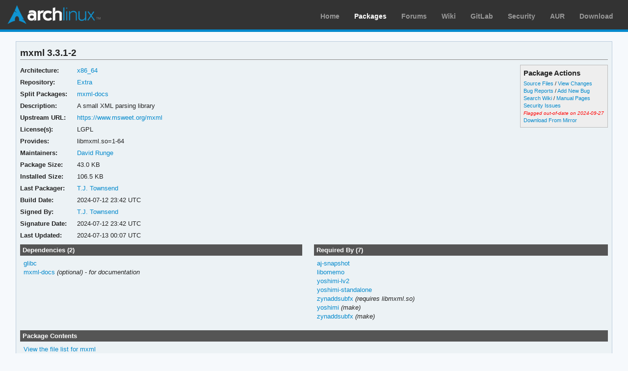

--- FILE ---
content_type: text/html; charset=utf-8
request_url: https://archlinux.org/packages/extra/x86_64/mxml/
body_size: 3733
content:
<!DOCTYPE html>

<html lang="en">
<head>
    <meta charset="utf-8" />
    <meta name="theme-color" content="#08C" />
    <title>Arch Linux - mxml 3.3.1-2 (x86_64)</title>
    <link rel="stylesheet" type="text/css" href="/static/archweb.css" media="screen" />
    <link rel="icon" type="image/png" href="/static/favicon.png" />
    <link rel="shortcut icon" type="image/png" href="/static/favicon.png" />
    <link rel="apple-touch-icon" href="/static/logos/apple-touch-icon-57x57.png" />
    <link rel="apple-touch-icon" sizes="72x72" href="/static/logos/apple-touch-icon-72x72.png" />
    <link rel="apple-touch-icon" sizes="114x114" href="/static/logos/apple-touch-icon-114x114.png" />
    <link rel="apple-touch-icon" sizes="144x144" href="/static/logos/apple-touch-icon-144x144.png" />
    <link rel="search" type="application/opensearchdescription+xml" href="/opensearch/packages/" title="Arch Linux Packages" />
    
</head>
<body class="">
    <div id="archnavbar" class="anb-packages">
        <div id="archnavbarlogo"><h1><a href="/" title="Return to the main page">Arch Linux</a></h1></div>
        <div id="archnavbarmenu">
            <ul id="archnavbarlist">
                <li id="anb-home"><a href="/" title="Arch news, packages, projects and more">Home</a></li>
                <li id="anb-packages"><a href="/packages/" title="Arch Package Database">Packages</a></li>
                <li id="anb-forums"><a href="https://bbs.archlinux.org/" title="Community forums">Forums</a></li>
                <li id="anb-wiki"><a href="https://wiki.archlinux.org/" title="Community documentation">Wiki</a></li>
                <li id="anb-gitlab"><a href="https://gitlab.archlinux.org/archlinux" title="GitLab">GitLab</a></li>
                <li id="anb-security"><a href="https://security.archlinux.org/" title="Arch Linux Security Tracker">Security</a></li>
                <li id="anb-aur"><a href="https://aur.archlinux.org/" title="Arch Linux User Repository">AUR</a></li>
                <li id="anb-download"><a href="/download/" title="Get Arch Linux">Download</a></li>
            </ul>
        </div>
    </div>
    <div id="content">
        <div id="archdev-navbar">
            
        </div>
        
        


<div id="pkgdetails" class="box">
    <h2>mxml 3.3.1-2</h2>

    <div id="detailslinks" class="listing">
        <div id="actionlist">
        <h4>Package Actions</h4>
            <ul class="small">
                <li>
                    <a href="https://gitlab.archlinux.org/archlinux/packaging/packages/mxml" title="View source files for mxml">Source Files</a> /
                    <a href="https://gitlab.archlinux.org/archlinux/packaging/packages/mxml/-/commits/main" title="View changes for mxml">View Changes</a>
                </li>
                <li>
                    <a href="https://gitlab.archlinux.org/archlinux/packaging/packages/mxml/-/issues" title="View existing bug tickets for mxml">Bug Reports</a> /
                    <a href="https://gitlab.archlinux.org/archlinux/packaging/packages/mxml/-/issues/new" title="Report new bug for mxml">Add New Bug</a>
                </li>
                <li>
                    <a href="https://wiki.archlinux.org/title/Special:Search?search=mxml" title="Search wiki for mxml">Search Wiki</a> /
                    <a href="https://man.archlinux.org/listing/mxml" title="List manpages in mxml">Manual Pages</a>
                </li>
                <li><a href="https://security.archlinux.org/package/mxml" title="View security issues for mxml">Security Issues</a></li>
        	
                
                <li><span class="flagged">Flagged out-of-date on 2024-09-27</span></li>
                
                
                
                <li><a href="download/" rel="nofollow" title="Download mxml from mirror">Download From Mirror</a></li>
            </ul>

            
        </div>

        
    </div>

    <div itemscope itemtype="http://schema.org/SoftwareApplication">
    <meta itemprop="name" content="mxml"/>
    <meta itemprop="version" content="3.3.1-2"/>
    <meta itemprop="softwareVersion" content="3.3.1-2"/>
    <meta itemprop="fileSize" content="44072"/>
    <meta itemprop="dateCreated" content="2024-07-12"/>
    <meta itemprop="datePublished" content="2024-07-13"/>
    <meta itemprop="operatingSystem" content="Arch Linux"/>
    <div class="itemprop" itemprop="provider" itemscope itemtype="http://schema.org/Person">
        <meta itemprop="name" content="T.J. Townsend"/>
    </div>
    <table id="pkginfo">
        <tr>
            <th>Architecture:</th>
            <td><a href="/packages/?arch=x86_64"
                    title="Browse packages for x86_64 architecture">x86_64</a></td>
        </tr><tr>
            <th>Repository:</th>
            <td><a href="/packages/?repo=Extra"
                    title="Browse the Extra repository">Extra</a></td>
        </tr>
        
        
        <tr>
            <th>Split Packages:</th>
            <td class="wrap relatedto"><span class="related"><a href="/packages/extra/x86_64/mxml-docs/" title="View package details for mxml-docs">mxml-docs</a></span></td>
        </tr>
        
        
        <tr>
            <th>Description:</th>
            <td class="wrap" itemprop="description">A small XML parsing library</td>
        </tr><tr>
            <th>Upstream URL:</th>
            <td><a itemprop="url" href="https://www.msweet.org/mxml"
                    title="Visit the website for mxml">https://www.msweet.org/mxml</a></td>
        </tr><tr>
            <th>License(s):</th>
            <td class="wrap">LGPL</td>
        </tr>
        
        
        <tr>
            <th>Provides:</th>
            <td class="wrap relatedto">

<span class="related">libmxml.so=1-64</span>

</td>
        </tr>
        
        
        
        
        <tr>
            <th>Maintainers:</th>
            
            <td>
                <a href="/packages/?maintainer=dvzrv"
                    title="View packages maintained by David Runge">David Runge</a><br/>
                
            </td>
            
        </tr><tr>
            <th>Package Size:</th>
            <td>43.0 KB</td>
        </tr><tr>
            <th>Installed Size:</th>
            <td>106.5 KB</td>
        </tr><tr>
            <th>Last Packager:</th>
            <td>
            <a href="/packages/?packager=blakkheim"
                title="View packages packaged by T.J. Townsend">T.J. Townsend</a>
            </td>
        </tr><tr>
            <th>Build Date:</th>
            <td>2024-07-12 23:42 UTC</td>
        </tr><tr>
            <th>Signed By:</th>
            <td><a href="https://keyserver.ubuntu.com/pks/lookup?op=vindex&amp;amp;fingerprint=on&amp;amp;exact=on&amp;amp;search=0xF296BDE50368C6CE" title="PGP key search for 0xF296BDE50368C6CE">T.J. Townsend</a></td>
        </tr><tr>
            <th>Signature Date:</th>
            <td>2024-07-12 23:42 UTC</td>
        </tr><tr>
            <th>Last Updated:</th>
            <td>2024-07-13 00:07 UTC</td>
        </tr>
        
        
    </table>
    </div>

    <div id="metadata">
        
        <div id="pkgdeps" class="listing">
            <h3 title="mxml has the following dependencies">
                Dependencies (2)</h3>
            <ul id="pkgdepslist">
                

<li>
<a href="/packages/core/x86_64/glibc/" title="View package details for glibc">glibc</a>






</li>

<li>
<a href="/packages/extra/x86_64/mxml-docs/" title="View package details for mxml-docs">mxml-docs</a>



 <span class="opt-dep"> (optional)</span>


 - <span class="dep-desc">for documentation</span></li>


            </ul>
        </div>
        
        
        <div id="pkgreqs" class="listing">
            <h3 title="Packages that require mxml">
                Required By (7)</h3>
            <ul id="pkgreqslist">
                

<li><a href="/packages/extra/x86_64/aj-snapshot/" title="View package details for aj-snapshot">aj-snapshot</a>
</li>

<li><a href="/packages/extra/x86_64/libomemo/" title="View package details for libomemo">libomemo</a>
</li>

<li><a href="/packages/extra/x86_64/yoshimi-lv2/" title="View package details for yoshimi-lv2">yoshimi-lv2</a>
</li>

<li><a href="/packages/extra/x86_64/yoshimi-standalone/" title="View package details for yoshimi-standalone">yoshimi-standalone</a>
</li>

<li><a href="/packages/extra/x86_64/zynaddsubfx/" title="View package details for zynaddsubfx">zynaddsubfx</a>
<span class="virtual-dep"> (requires libmxml.so)</span>
</li>

<li><a href="/packages/extra/x86_64/yoshimi/" title="View package details for yoshimi">yoshimi</a>
<span class="make-dep"> (make)</span>
</li>

<li><a href="/packages/extra/x86_64/zynaddsubfx/" title="View package details for zynaddsubfx">zynaddsubfx</a>
<span class="make-dep"> (make)</span>
</li>


            </ul>
        </div>
        
        <div id="pkgfiles" class="listing">
            <h3 title="Complete list of files contained within this package">
                Package Contents</h3>
            <div id="pkgfilelist">
                <p><a id="filelink" href="files/"
                    title="Click to view the complete file list for mxml">
                    View the file list for mxml</a></p>
            </div>
        </div>
        <div id="sonames" class="listing">
            <h3 title="Complete list of so-names the package links too">
                Links to so-names</h3>
            <div id="pkgsonamelist">
                <p><a id="sonamelink" href="sonames/"
                    title="Click to view the complete soname list for mxml">
                    View the soname list for mxml</a></p>
            </div>
        </div>
    </div>
</div>


        <div id="footer">
            <p>Copyright © 2002-2026 <a href="mailto:jvinet@zeroflux.org"
                title="Contact Judd Vinet">Judd Vinet</a>, <a href="mailto:aaron@archlinux.org"
                title="Contact Aaron Griffin">Aaron Griffin</a> and
                <a href="mailto:anthraxx@archlinux.org" title="Contact Levente Polyák">Levente Polyák</a>.</p>

            <p>The Arch Linux name and logo are recognized
            <a href="https://terms.archlinux.org/docs/trademark-policy/"
                title="Arch Linux Trademark Policy">trademarks</a>. Some rights reserved.</p>

            <p>The registered trademark Linux® is used pursuant to a sublicense from LMI,
            the exclusive licensee of Linus Torvalds, owner of the mark on a world-wide basis.</p>
        </div>
    </div>
    <script type="application/ld+json">
    {
       "@context": "http://schema.org",
       "@type": "WebSite",
       "url": "/",
       "potentialAction": {
         "@type": "SearchAction",
         "target": "/packages/?q={search_term}",
         "query-input": "required name=search_term"
       }
    }
    </script>
    
<script type="text/javascript" nonce="4ua+UsNaQrzcAc6yYd5k+A==">
function ajaxifyFiles() {
    filelink.addEventListener("click", function(event) {
	event.preventDefault();
	fetch(event.target.href + 'json/').then(response => response.json()).then(data => {
		const fragment = document.createDocumentFragment();
		data.files.forEach((value, i) => {
                	const cls = value.match(/\/$/) ? 'd' : 'f';
			const elem = document.createElement('li');
			elem.classList.add(cls);
			elem.textContent = value
			fragment.appendChild(elem);
		});

		const pkgfilelist = document.getElementById("pkgfilelist");
		while(pkgfilelist.firstChild) {
			pkgfilelist.removeChild(pkgfilelist.firstChild);
		}

		const textElem = document.createElement("p");
		textElem.classList.add("message");

            	if (data.pkg_last_update > data.files_last_update) {
			textElem.textContent = "Note: This file list was generated from a previous version of the package; it may be out of date.";
                	pkgfilelist.appendChild(textElem);
		}

            	if (data.files.length > 0) {
			const elem = document.createElement("ul");
			elem.appendChild(fragment);
			pkgfilelist.appendChild(elem);
            	} else if (data.files_last_update === null) {
			textElem.textContent = "No file list available.";
                	pkgfilelist.appendChild(textElem);
		} else {
			textElem.textContent = "Package has no files.";
                	pkgfilelist.appendChild(textElem);
		}
	});
    });
}

function ajaxifySonames() {
    const link = document.getElementById("sonamelink");
    link.addEventListener("click", function(event) {
        event.preventDefault();
        fetch(this.getAttribute('href') + 'json/').then(function(response) {
                return response.json();
        }).then(function(data) {
            const sonamelist = document.getElementById("pkgsonamelist");
            while (sonamelist.firstChild) {
                sonamelist.removeChild(sonamelist.firstChild);
            }
            if (data.length > 0) {
                const fragment = document.createDocumentFragment();
                for (soname of data) {
                    let ul = document.createElement("UL");
                    ul.innerHTML = soname;
                    fragment.appendChild(ul);
                }
                sonamelist.appendChild(fragment);
            } else {
                const p = document.createElement("p");
                p.innerHTML = "Package has no sonames.";
                p.className = "message";
                sonamelist.appendChild(p);
            }
        });
    });
}

function collapseDependsList(list) {
    // Hide everything past a given limit. Don't do anything if we don't have
    // enough items, or the link already exists.
    const limit = 20;
    const elem = document.querySelector(list);
    if (!elem)
	return;

    const linkid = elem.getAttribute('id') + 'link';
    const items = Array.from(elem.querySelectorAll('li')).slice(limit);

    if (items.length <= 1 || document.querySelectorAll('#' + linkid).length > 0) {
        return;
    }

    items.forEach(item => item.style.display = 'none');

    const link = document.createElement("A");
    link.setAttribute('href', '#'); 
    link.id = linkid;
    link.textContent = "Show More…";
    const p = document.createElement("p");
    p.appendChild(link);
    elem.insertAdjacentElement('afterend', p);

    // add link and wire it up to show the hidden items
    document.getElementById(linkid).addEventListener('click', function(event) {
        event.preventDefault();
	Array.from(elem.querySelectorAll('li')).forEach(item => item.style.display = '');
        // remove the full <p/> node from the DOM
	event.target.parentElement.removeChild(event.target);
    });
}

function collapseRelatedTo(elements) {
    const limit = 5;
    Array.from(document.querySelectorAll(elements)).forEach(elem => {
        // Hide everything past a given limit. Don't do anything if we don't
        // have enough items, or the link already exists.
        var items = Array.from(elem.querySelectorAll('span.related')).slice(limit);
        if (items.length <= 1 || elem.querySelectorAll('a.morelink').length > 0) {
            return;
        }
        items.forEach(item => item.style.display = 'none');
        const link = document.createElement("A");
        link.setAttribute("href", "#");
        link.classList.add("morelink");
        link.textContent = "More…";
        elem.appendChild(link);

        // add link and wire it up to show the hidden items
        elem.querySelector('a.morelink').addEventListener('click', function(event) {
            event.preventDefault();
	    Array.from(elem.querySelectorAll('span.related')).forEach(item => item.style.display = '');
	    event.target.parentElement.removeChild(event.target);
        });
    });
}

document.addEventListener("DOMContentLoaded", function() {
        ajaxifyFiles();
        ajaxifySonames();
        collapseDependsList("#pkgdepslist");
        collapseDependsList("#pkgreqslist");
        collapseRelatedTo(".relatedto");
});
</script>

</body>
</html>
